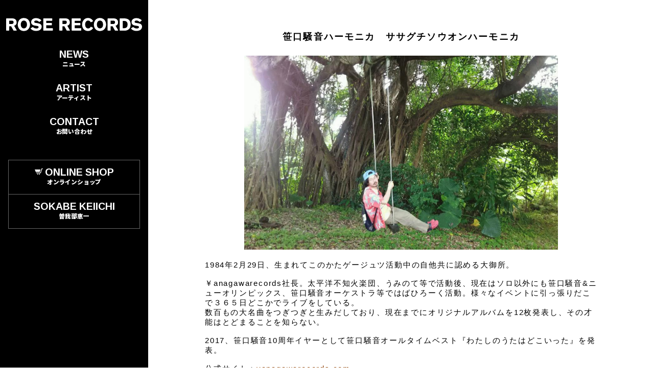

--- FILE ---
content_type: text/html; charset=UTF-8
request_url: http://rose-records.jp/artists/sasaguchi_so-on_harmonica/
body_size: 10392
content:
<!DOCTYPE html>
<html>
<head>
	<title>笹口騒音ハーモニカ | NEWS |  ROSE RECORDS</title>
	<meta charset="UTF-8">
	<meta content="width=device-width,initial-scale=1.0,user-scalable=1" name="viewport">
    <meta content="笹口騒音ハーモニカ | NEWS |  ROSE RECORDS" name="title">
    <meta content="CATEGORY: 笹口騒音ハーモニカ" name="description">
    <meta content="ニュース,笹口騒音ハーモニカ,ROSE RECORDS,ローズレコーズ,曽我部恵一" name="keywords">
    <meta property="og:type" content="article">
    <meta property="og:title" content="笹口騒音ハーモニカ | NEWS |  ROSE RECORDS">
    <meta property="og:description" content="CATEGORY: 笹口騒音ハーモニカ">
    <meta property="og:image" content="http://rose-records.jp/common1810/ogp.png">
    <meta property="og:url" content="http://rose-records.jp/">
    <meta property="og:site_name" content="ROSE RECORDS">
    <meta content="summary" name="twitter:card">
    <meta content="@rose_records" name="twitter:site">
    <meta name="mobile-web-app-capable" content="yes">
	<meta content="COPYRIGHT(C) ROSE RECORDS CO.,LTD ALL RIGHTS RESERVED." name="copyright" >
 
	<meta name="msapplication-TileColor" content="#2d88ef">
	<meta name="msapplication-TileImage" content="/common1810/mstile-144x144.png">
	<link rel="shortcut icon" type="image/vnd.microsoft.icon" href="/common1810/favicon.ico">
	<link rel="icon" type="image/vnd.microsoft.icon" href="/favicon.ico">
	<link rel="apple-touch-icon" sizes="57x57" href="/common1810/apple-touch-icon-57x57.png">
	<link rel="apple-touch-icon" sizes="60x60" href="/common1810/apple-touch-icon-60x60.png">
	<link rel="apple-touch-icon" sizes="72x72" href="/common1810/apple-touch-icon-72x72.png">
	<link rel="apple-touch-icon" sizes="76x76" href="/common1810/apple-touch-icon-76x76.png">
	<link rel="apple-touch-icon" sizes="114x114" href="/common1810/apple-touch-icon-114x114.png">
	<link rel="apple-touch-icon" sizes="120x120" href="/common1810/apple-touch-icon-120x120.png">
	<link rel="apple-touch-icon" sizes="144x144" href="/common1810/apple-touch-icon-144x144.png">
	<link rel="apple-touch-icon" sizes="152x152" href="/common1810/apple-touch-icon-152x152.png">
	<link rel="apple-touch-icon" sizes="180x180" href="/common1810/apple-touch-icon-180x180.png">
	<link rel="icon" type="image/png" sizes="36x36" href="/common1810/android-chrome-36x36.png">
	<link rel="icon" type="image/png" sizes="48x48" href="/common1810/android-chrome-48x48.png">
	<link rel="icon" type="image/png" sizes="72x72" href="/common1810/android-chrome-72x72.png">
	<link rel="icon" type="image/png" sizes="96x96" href="/common1810/android-chrome-96x96.png">
	<link rel="icon" type="image/png" sizes="128x128" href="/common1810/android-chrome-128x128.png">
	<link rel="icon" type="image/png" sizes="144x144" href="/common1810/android-chrome-144x144.png">
	<link rel="icon" type="image/png" sizes="152x152" href="/common1810/android-chrome-152x152.png">
	<link rel="icon" type="image/png" sizes="192x192" href="/common1810/android-chrome-192x192.png">
	<link rel="icon" type="image/png" sizes="256x256" href="/common1810/android-chrome-256x256.png">
	<link rel="icon" type="image/png" sizes="384x384" href="/common1810/android-chrome-384x384.png">
	<link rel="icon" type="image/png" sizes="512x512" href="/common1810/android-chrome-512x512.png">
	<link rel="icon" type="image/png" sizes="36x36" href="/common1810/icon-36x36.png">
	<link rel="icon" type="image/png" sizes="48x48" href="/common1810/icon-48x48.png">
	<link rel="icon" type="image/png" sizes="72x72" href="/common1810/icon-72x72.png">
	<link rel="icon" type="image/png" sizes="96x96" href="/common1810/icon-96x96.png">
	<link rel="icon" type="image/png" sizes="128x128" href="/common1810/icon-128x128.png">
	<link rel="icon" type="image/png" sizes="144x144" href="/common1810/icon-144x144.png">
	<link rel="icon" type="image/png" sizes="152x152" href="/common1810/icon-152x152.png">
	<link rel="icon" type="image/png" sizes="160x160" href="/common1810/icon-160x160.png">
	<link rel="icon" type="image/png" sizes="192x192" href="/common1810/icon-192x192.png">
	<link rel="icon" type="image/png" sizes="196x196" href="/common1810/icon-196x196.png">
	<link rel="icon" type="image/png" sizes="256x256" href="/common1810/icon-256x256.png">
	<link rel="icon" type="image/png" sizes="384x384" href="/common1810/icon-384x384.png">
	<link rel="icon" type="image/png" sizes="512x512" href="/common1810/icon-512x512.png">
	<link rel="icon" type="image/png" sizes="16x16" href="/common1810/icon-16x16.png">
	<link rel="icon" type="image/png" sizes="24x24" href="/common1810/icon-24x24.png">
	<link rel="icon" type="image/png" sizes="32x32" href="/common1810/icon-32x32.png">
	<link rel="manifest" href="/common1810/manifest.json">

	<link rel="alternate" type="application/rss+xml" title="ROSE RECORDS NEWS" href="news.xml" />
	<link rel="alternate" type="application/rss+xml" title="ROSE RECORDS LIVE" href="live.xml" />
	<link href="https://fonts.googleapis.com/css?family=Noto+Sans+JP:900|Arimo:700" rel="stylesheet">
	<link type="text/css" rel="stylesheet" href="/common1810/common.css?1">

<!-- Global site tag (gtag.js) - Google Analytics -->
<script async src="https://www.googletagmanager.com/gtag/js?id=UA-4294260-10"></script>
<script>
  window.dataLayer = window.dataLayer || [];
  function gtag(){dataLayer.push(arguments);}
  gtag('js', new Date());

  gtag('config', 'UA-4294260-10');
</script>

</head>
<body class="second news sasaguchi_so-on_harmonica" ontouchstart="">

	<header id="header">
        <h1><a href="http://rose-records.jp/"><svg xmlns="http://www.w3.org/2000/svg" viewBox="0 0 649.207 62.104"><title>rose records</title><path d="M36.745 60.362a2 2 0 0 1-1.745-1.023l-11.119-19.871h-9.121v18.894a2 2 0 0 1-2 2h-10.76a2 2 0 0 1-2-2v-54.539a2 2 0 0 1 2-2h24.368c1.63 0 3.317 0 4.975.084 7.931.5 13.475 3.565 16.5 9.121a20.953 20.953 0 0 1 2.321 9.784c0 5.094-1.492 9-4.561 11.939a16.173 16.173 0 0 1-2.667 2.112 1.357 1.357 0 0 1-.137.08 37.041 37.041 0 0 1-4.656 2.037l11.78 20.381a2 2 0 0 1-1.732 3zm-22.068-31.756h12.106a12.022 12.022 0 0 0 3.9-.581c4.049-1.349 4.892-4.847 4.892-7.546 0-3.345-.877-7.792-8.458-7.792h-12.44zm69.979 33.494c-4.747 0-13.753-1.087-20.729-8.375-7.559-7.957-8.374-18.654-8.374-22.884a34.157 34.157 0 0 1 5.554-18.906c3.7-5.441 10.761-11.935 23.383-11.935 11.3 0 17.941 5.092 20.9 8.126 5.258 5.411 8.789 14.807 8.789 23.382 0 9.5-4.258 18.868-11.111 24.46-5.068 4.132-11.089 6.132-18.412 6.132zm-.166-49.829a13.481 13.481 0 0 0-6.552 1.659c-4.97 2.8-7.959 9.069-7.959 16.749 0 6.467 1.6 11.322 4.892 14.842a13.4 13.4 0 0 0 9.867 4.228 13.962 13.962 0 0 0 10.116-4.4c2.886-3.1 4.45-7.425 4.644-12.851.278-8.286-2.517-13.082-3.731-14.76a13.559 13.559 0 0 0-5.638-4.394 15.174 15.174 0 0 0-5.639-1.073zm58.619 49.418c-8.974 0-16.189-2.3-22.056-7.047a24.935 24.935 0 0 1-3.121-3.117 2 2 0 0 1 .445-3.008l7.76-4.866a2 2 0 0 1 2.482.287 16.222 16.222 0 0 0 1.472 1.334 23.4 23.4 0 0 0 14.345 4.892 16.271 16.271 0 0 0 4.489-.56l.132-.034c1.3-.292 6.158-2.2 6.158-6.206 0-4.362-4.739-5.283-10.936-6.034-.774-.094-1.446-.176-2.08-.266a72.567 72.567 0 0 1-8.294-1.492c-3.725-.951-7.927-2.418-11.028-6.137a13.221 13.221 0 0 1-2.487-4.311 18.223 18.223 0 0 1-.746-5.142 34.8 34.8 0 0 1 .33-4.061 16.133 16.133 0 0 1 5.059-9.371c2.429-2.29 8.029-6.135 18.242-6.135a33.82 33.82 0 0 1 19.319 5.8 40.977 40.977 0 0 1 4.553 3.557 2 2 0 0 1-.143 3.14l-7.371 5.273a2 2 0 0 1-2.53-.166 20.867 20.867 0 0 0-8.687-5.253l-.419-.1a21.2 21.2 0 0 0-5.054-.728c-5.655 0-8.707 3.205-8.707 6.219a4.5 4.5 0 0 0 1.244 3.068c1.512 1.637 3.638 1.973 7.582 2.477.963.123 1.993.255 3.116.425 2.972.446 6.082 1.053 9.783 1.908 6.367 1.272 10.627 4.317 12.6 9.037a17.428 17.428 0 0 1 1.161 6.3 18.961 18.961 0 0 1-2.322 9.128c-3.36 6.115-9.551 9.738-18.407 10.779a45.158 45.158 0 0 1-5.884.41zm36.159-1.327a2 2 0 0 1-2-2v-54.539a2 2 0 0 1 2-2h39.282a2 2 0 0 1 2 2v7.277a2 2 0 0 1-2 2h-26.689v10.7h24.782a2 2 0 0 1 2 2v7.11a2 2 0 0 1-2 2h-24.782v13.93h29.339a2 2 0 0 1 2 2v7.525a2 2 0 0 1-2 2zm111.603 0a2 2 0 0 1-1.745-1.023l-11.119-19.871h-9.12v18.894a2 2 0 0 1-2 2h-10.76a2 2 0 0 1-2-2v-54.539a2 2 0 0 1 2-2h24.367c1.63 0 3.317 0 4.975.084 7.932.5 13.476 3.566 16.5 9.121a20.921 20.921 0 0 1 2.321 9.784c0 5.094-1.492 9-4.561 11.939a16.194 16.194 0 0 1-2.667 2.112 1.56 1.56 0 0 1-.138.081 37.1 37.1 0 0 1-4.656 2.036l11.782 20.381a2 2 0 0 1-1.732 3zm-22.071-31.756h12.106a12.027 12.027 0 0 0 3.9-.581c4.047-1.349 4.891-4.847 4.891-7.546 0-3.345-.877-7.792-8.458-7.792h-12.439zm46.278 31.756a2 2 0 0 1-2-2v-54.539a2 2 0 0 1 2-2h39.281a2 2 0 0 1 2 2v7.277a2 2 0 0 1-2 2h-26.688v10.7h24.782a2 2 0 0 1 2 2v7.11a2 2 0 0 1-2 2h-24.782v13.93h29.343a2 2 0 0 1 2 2v7.525a2 2 0 0 1-2 2zm75.774 1.738a30.251 30.251 0 0 1-11.941-2.488c-14.6-6.591-16.169-22.2-16.169-28.6a32.3 32.3 0 0 1 7.131-20.895 26.347 26.347 0 0 1 21.227-10.117 27.286 27.286 0 0 1 20.646 9.12 29.382 29.382 0 0 1 2.983 4.178 2 2 0 0 1-.825 2.82l-7.88 3.912a2 2 0 0 1-2.623-.793 15.43 15.43 0 0 0-1.023-1.575 13.338 13.338 0 0 0-10.614-5.64 12.868 12.868 0 0 0-8.873 3.483c-1.68 1.564-5.555 6.145-5.555 15.174a28.11 28.11 0 0 0 .248 3.98c.811 6.547 3.4 11.086 7.712 13.516a12.515 12.515 0 0 0 6.468 1.658c6.645 0 9.89-4.018 11.754-7.04a2 2 0 0 1 2.606-.734l7.924 4.018a2 2 0 0 1 .75 2.908c-1.078 1.588-1.914 2.733-2.555 3.5a28.728 28.728 0 0 1-21.391 9.615zm57.293 0c-4.748 0-13.753-1.087-20.73-8.375-7.559-7.957-8.374-18.654-8.374-22.884a34.159 34.159 0 0 1 5.559-18.902c3.7-5.445 10.756-11.939 23.379-11.939 11.3 0 17.94 5.092 20.894 8.126 5.258 5.411 8.789 14.807 8.789 23.382 0 9.5-4.258 18.868-11.11 24.46-5.064 4.132-11.085 6.132-18.407 6.132zm-.166-49.833a13.478 13.478 0 0 0-6.552 1.659c-4.971 2.8-7.959 9.069-7.959 16.749 0 6.467 1.6 11.322 4.891 14.842a13.4 13.4 0 0 0 9.868 4.228 13.965 13.965 0 0 0 10.116-4.4c2.886-3.1 4.449-7.425 4.643-12.851.279-8.286-2.516-13.082-3.731-14.76a13.553 13.553 0 0 0-5.638-4.394 15.169 15.169 0 0 0-5.638-1.069zm73.389 48.095a2 2 0 0 1-1.745-1.023l-11.123-19.871h-9.121v18.894a2 2 0 0 1-2 2h-10.755a2 2 0 0 1-2-2v-54.539a2 2 0 0 1 2-2h24.368c1.63 0 3.317 0 4.974.084 7.931.5 13.475 3.565 16.5 9.121a20.928 20.928 0 0 1 2.322 9.784c0 5.094-1.492 9-4.56 11.939a16.354 16.354 0 0 1-2.669 2.113 1.593 1.593 0 0 1-.138.08 37.064 37.064 0 0 1-4.656 2.036l11.781 20.381a2 2 0 0 1-1.732 3zm-22.068-31.756h12.105a12.018 12.018 0 0 0 3.9-.581c4.049-1.349 4.892-4.847 4.892-7.546 0-3.345-.877-7.792-8.457-7.792h-12.44zm45.031 31.756a2 2 0 0 1-2-2v-54.539a2 2 0 0 1 2-2h16.656c1.834 0 3.567 0 5.307.084l.493.031c3.012.176 12.183.716 18.909 6.27a20.277 20.277 0 0 1 4.644 5.307c2.954 4.61 4.394 10.2 4.394 17.081 0 11.12-3.653 17.681-6.717 21.226a25.644 25.644 0 0 1-13.349 7.628 39.482 39.482 0 0 1-9.369.912zm12.76-46.183v34.41h4.478c4.649 0 9.453-.372 13.1-3.068 3.573-2.678 5.391-7.536 5.391-14.428 0-4.109-.4-8.418-3.317-12.106a11.944 11.944 0 0 0-5.721-3.979 20.584 20.584 0 0 0-6.762-.831zm65.501 47.51c-8.975 0-16.19-2.3-22.057-7.047a25 25 0 0 1-3.121-3.117 2 2 0 0 1 .445-3.008l7.76-4.866a2 2 0 0 1 2.483.287 16.359 16.359 0 0 0 1.471 1.334 23.4 23.4 0 0 0 14.345 4.892 16.264 16.264 0 0 0 4.489-.56l.132-.034c1.3-.292 6.158-2.2 6.158-6.206 0-4.362-4.739-5.283-10.935-6.034-.775-.094-1.447-.176-2.08-.266a72.527 72.527 0 0 1-8.294-1.492c-3.726-.951-7.928-2.418-11.029-6.137a13.221 13.221 0 0 1-2.487-4.311 18.223 18.223 0 0 1-.746-5.142 34.8 34.8 0 0 1 .33-4.061 16.135 16.135 0 0 1 5.06-9.371c2.428-2.29 8.029-6.135 18.242-6.135a33.815 33.815 0 0 1 19.318 5.8 40.974 40.974 0 0 1 4.554 3.557 2 2 0 0 1-.144 3.14l-7.371 5.273a2 2 0 0 1-2.53-.166 20.861 20.861 0 0 0-8.687-5.253l-.419-.1a21.182 21.182 0 0 0-5.053-.728c-5.655 0-8.707 3.205-8.707 6.219a4.5 4.5 0 0 0 1.244 3.068c1.512 1.637 3.638 1.973 7.581 2.477.964.123 1.993.255 3.116.425 2.973.446 6.082 1.053 9.783 1.908 6.368 1.272 10.627 4.317 12.6 9.037a17.449 17.449 0 0 1 1.16 6.3 18.96 18.96 0 0 1-2.321 9.12c-3.361 6.115-9.552 9.738-18.407 10.779a45.17 45.17 0 0 1-5.883.418z"/></svg></a></h1>
        <a class="gomenu font" href="javascript:void(0)" onClick="this.parentNode.classList.toggle('menu');">MENU</a>
        <a class="goshop" href="http://www.roserecordsshop.com/"><svg xmlns="http://www.w3.org/2000/svg" width="24" height="24" viewBox="0 0 24 24"><path d="M10 19.5c0 .829-.672 1.5-1.5 1.5s-1.5-.671-1.5-1.5c0-.828.672-1.5 1.5-1.5s1.5.672 1.5 1.5zm3.5-1.5c-.828 0-1.5.671-1.5 1.5s.672 1.5 1.5 1.5 1.5-.671 1.5-1.5c0-.828-.672-1.5-1.5-1.5zm1.336-5l1.977-7h-16.813l2.938 7h11.898zm4.969-10l-3.432 12h-12.597l.839 2h13.239l3.474-12h1.929l.743-2h-4.195z"/></svg></a>
		<nav class="font">
			<ul class="menu">
				<li><a href="http://rose-records.jp/"><svg xmlns="http://www.w3.org/2000/svg" viewBox="0 0 649.207 62.104"><title>rose records</title><path d="M36.745 60.362a2 2 0 0 1-1.745-1.023l-11.119-19.871h-9.121v18.894a2 2 0 0 1-2 2h-10.76a2 2 0 0 1-2-2v-54.539a2 2 0 0 1 2-2h24.368c1.63 0 3.317 0 4.975.084 7.931.5 13.475 3.565 16.5 9.121a20.953 20.953 0 0 1 2.321 9.784c0 5.094-1.492 9-4.561 11.939a16.173 16.173 0 0 1-2.667 2.112 1.357 1.357 0 0 1-.137.08 37.041 37.041 0 0 1-4.656 2.037l11.78 20.381a2 2 0 0 1-1.732 3zm-22.068-31.756h12.106a12.022 12.022 0 0 0 3.9-.581c4.049-1.349 4.892-4.847 4.892-7.546 0-3.345-.877-7.792-8.458-7.792h-12.44zm69.979 33.494c-4.747 0-13.753-1.087-20.729-8.375-7.559-7.957-8.374-18.654-8.374-22.884a34.157 34.157 0 0 1 5.554-18.906c3.7-5.441 10.761-11.935 23.383-11.935 11.3 0 17.941 5.092 20.9 8.126 5.258 5.411 8.789 14.807 8.789 23.382 0 9.5-4.258 18.868-11.111 24.46-5.068 4.132-11.089 6.132-18.412 6.132zm-.166-49.829a13.481 13.481 0 0 0-6.552 1.659c-4.97 2.8-7.959 9.069-7.959 16.749 0 6.467 1.6 11.322 4.892 14.842a13.4 13.4 0 0 0 9.867 4.228 13.962 13.962 0 0 0 10.116-4.4c2.886-3.1 4.45-7.425 4.644-12.851.278-8.286-2.517-13.082-3.731-14.76a13.559 13.559 0 0 0-5.638-4.394 15.174 15.174 0 0 0-5.639-1.073zm58.619 49.418c-8.974 0-16.189-2.3-22.056-7.047a24.935 24.935 0 0 1-3.121-3.117 2 2 0 0 1 .445-3.008l7.76-4.866a2 2 0 0 1 2.482.287 16.222 16.222 0 0 0 1.472 1.334 23.4 23.4 0 0 0 14.345 4.892 16.271 16.271 0 0 0 4.489-.56l.132-.034c1.3-.292 6.158-2.2 6.158-6.206 0-4.362-4.739-5.283-10.936-6.034-.774-.094-1.446-.176-2.08-.266a72.567 72.567 0 0 1-8.294-1.492c-3.725-.951-7.927-2.418-11.028-6.137a13.221 13.221 0 0 1-2.487-4.311 18.223 18.223 0 0 1-.746-5.142 34.8 34.8 0 0 1 .33-4.061 16.133 16.133 0 0 1 5.059-9.371c2.429-2.29 8.029-6.135 18.242-6.135a33.82 33.82 0 0 1 19.319 5.8 40.977 40.977 0 0 1 4.553 3.557 2 2 0 0 1-.143 3.14l-7.371 5.273a2 2 0 0 1-2.53-.166 20.867 20.867 0 0 0-8.687-5.253l-.419-.1a21.2 21.2 0 0 0-5.054-.728c-5.655 0-8.707 3.205-8.707 6.219a4.5 4.5 0 0 0 1.244 3.068c1.512 1.637 3.638 1.973 7.582 2.477.963.123 1.993.255 3.116.425 2.972.446 6.082 1.053 9.783 1.908 6.367 1.272 10.627 4.317 12.6 9.037a17.428 17.428 0 0 1 1.161 6.3 18.961 18.961 0 0 1-2.322 9.128c-3.36 6.115-9.551 9.738-18.407 10.779a45.158 45.158 0 0 1-5.884.41zm36.159-1.327a2 2 0 0 1-2-2v-54.539a2 2 0 0 1 2-2h39.282a2 2 0 0 1 2 2v7.277a2 2 0 0 1-2 2h-26.689v10.7h24.782a2 2 0 0 1 2 2v7.11a2 2 0 0 1-2 2h-24.782v13.93h29.339a2 2 0 0 1 2 2v7.525a2 2 0 0 1-2 2zm111.603 0a2 2 0 0 1-1.745-1.023l-11.119-19.871h-9.12v18.894a2 2 0 0 1-2 2h-10.76a2 2 0 0 1-2-2v-54.539a2 2 0 0 1 2-2h24.367c1.63 0 3.317 0 4.975.084 7.932.5 13.476 3.566 16.5 9.121a20.921 20.921 0 0 1 2.321 9.784c0 5.094-1.492 9-4.561 11.939a16.194 16.194 0 0 1-2.667 2.112 1.56 1.56 0 0 1-.138.081 37.1 37.1 0 0 1-4.656 2.036l11.782 20.381a2 2 0 0 1-1.732 3zm-22.071-31.756h12.106a12.027 12.027 0 0 0 3.9-.581c4.047-1.349 4.891-4.847 4.891-7.546 0-3.345-.877-7.792-8.458-7.792h-12.439zm46.278 31.756a2 2 0 0 1-2-2v-54.539a2 2 0 0 1 2-2h39.281a2 2 0 0 1 2 2v7.277a2 2 0 0 1-2 2h-26.688v10.7h24.782a2 2 0 0 1 2 2v7.11a2 2 0 0 1-2 2h-24.782v13.93h29.343a2 2 0 0 1 2 2v7.525a2 2 0 0 1-2 2zm75.774 1.738a30.251 30.251 0 0 1-11.941-2.488c-14.6-6.591-16.169-22.2-16.169-28.6a32.3 32.3 0 0 1 7.131-20.895 26.347 26.347 0 0 1 21.227-10.117 27.286 27.286 0 0 1 20.646 9.12 29.382 29.382 0 0 1 2.983 4.178 2 2 0 0 1-.825 2.82l-7.88 3.912a2 2 0 0 1-2.623-.793 15.43 15.43 0 0 0-1.023-1.575 13.338 13.338 0 0 0-10.614-5.64 12.868 12.868 0 0 0-8.873 3.483c-1.68 1.564-5.555 6.145-5.555 15.174a28.11 28.11 0 0 0 .248 3.98c.811 6.547 3.4 11.086 7.712 13.516a12.515 12.515 0 0 0 6.468 1.658c6.645 0 9.89-4.018 11.754-7.04a2 2 0 0 1 2.606-.734l7.924 4.018a2 2 0 0 1 .75 2.908c-1.078 1.588-1.914 2.733-2.555 3.5a28.728 28.728 0 0 1-21.391 9.615zm57.293 0c-4.748 0-13.753-1.087-20.73-8.375-7.559-7.957-8.374-18.654-8.374-22.884a34.159 34.159 0 0 1 5.559-18.902c3.7-5.445 10.756-11.939 23.379-11.939 11.3 0 17.94 5.092 20.894 8.126 5.258 5.411 8.789 14.807 8.789 23.382 0 9.5-4.258 18.868-11.11 24.46-5.064 4.132-11.085 6.132-18.407 6.132zm-.166-49.833a13.478 13.478 0 0 0-6.552 1.659c-4.971 2.8-7.959 9.069-7.959 16.749 0 6.467 1.6 11.322 4.891 14.842a13.4 13.4 0 0 0 9.868 4.228 13.965 13.965 0 0 0 10.116-4.4c2.886-3.1 4.449-7.425 4.643-12.851.279-8.286-2.516-13.082-3.731-14.76a13.553 13.553 0 0 0-5.638-4.394 15.169 15.169 0 0 0-5.638-1.069zm73.389 48.095a2 2 0 0 1-1.745-1.023l-11.123-19.871h-9.121v18.894a2 2 0 0 1-2 2h-10.755a2 2 0 0 1-2-2v-54.539a2 2 0 0 1 2-2h24.368c1.63 0 3.317 0 4.974.084 7.931.5 13.475 3.565 16.5 9.121a20.928 20.928 0 0 1 2.322 9.784c0 5.094-1.492 9-4.56 11.939a16.354 16.354 0 0 1-2.669 2.113 1.593 1.593 0 0 1-.138.08 37.064 37.064 0 0 1-4.656 2.036l11.781 20.381a2 2 0 0 1-1.732 3zm-22.068-31.756h12.105a12.018 12.018 0 0 0 3.9-.581c4.049-1.349 4.892-4.847 4.892-7.546 0-3.345-.877-7.792-8.457-7.792h-12.44zm45.031 31.756a2 2 0 0 1-2-2v-54.539a2 2 0 0 1 2-2h16.656c1.834 0 3.567 0 5.307.084l.493.031c3.012.176 12.183.716 18.909 6.27a20.277 20.277 0 0 1 4.644 5.307c2.954 4.61 4.394 10.2 4.394 17.081 0 11.12-3.653 17.681-6.717 21.226a25.644 25.644 0 0 1-13.349 7.628 39.482 39.482 0 0 1-9.369.912zm12.76-46.183v34.41h4.478c4.649 0 9.453-.372 13.1-3.068 3.573-2.678 5.391-7.536 5.391-14.428 0-4.109-.4-8.418-3.317-12.106a11.944 11.944 0 0 0-5.721-3.979 20.584 20.584 0 0 0-6.762-.831zm65.501 47.51c-8.975 0-16.19-2.3-22.057-7.047a25 25 0 0 1-3.121-3.117 2 2 0 0 1 .445-3.008l7.76-4.866a2 2 0 0 1 2.483.287 16.359 16.359 0 0 0 1.471 1.334 23.4 23.4 0 0 0 14.345 4.892 16.264 16.264 0 0 0 4.489-.56l.132-.034c1.3-.292 6.158-2.2 6.158-6.206 0-4.362-4.739-5.283-10.935-6.034-.775-.094-1.447-.176-2.08-.266a72.527 72.527 0 0 1-8.294-1.492c-3.726-.951-7.928-2.418-11.029-6.137a13.221 13.221 0 0 1-2.487-4.311 18.223 18.223 0 0 1-.746-5.142 34.8 34.8 0 0 1 .33-4.061 16.135 16.135 0 0 1 5.06-9.371c2.428-2.29 8.029-6.135 18.242-6.135a33.815 33.815 0 0 1 19.318 5.8 40.974 40.974 0 0 1 4.554 3.557 2 2 0 0 1-.144 3.14l-7.371 5.273a2 2 0 0 1-2.53-.166 20.861 20.861 0 0 0-8.687-5.253l-.419-.1a21.182 21.182 0 0 0-5.053-.728c-5.655 0-8.707 3.205-8.707 6.219a4.5 4.5 0 0 0 1.244 3.068c1.512 1.637 3.638 1.973 7.581 2.477.964.123 1.993.255 3.116.425 2.973.446 6.082 1.053 9.783 1.908 6.368 1.272 10.627 4.317 12.6 9.037a17.449 17.449 0 0 1 1.16 6.3 18.96 18.96 0 0 1-2.321 9.12c-3.361 6.115-9.552 9.738-18.407 10.779a45.17 45.17 0 0 1-5.883.418z"/></svg></a></li>
				<li><a href="/news/">NEWS <small>ニュース</small></a></li>
				<li><a href="/artist/">ARTIST <small>アーティスト</small></a></li>
				<li><a href="/contact/">CONTACT <small>お問い合わせ</small></a></li>
			</ul>
			<ul class="other">
				<li><a href="http://www.roserecordsshop.com"><svg xmlns="http://www.w3.org/2000/svg" width="24" height="24" viewBox="0 0 24 24"><path d="M10 19.5c0 .829-.672 1.5-1.5 1.5s-1.5-.671-1.5-1.5c0-.828.672-1.5 1.5-1.5s1.5.672 1.5 1.5zm3.5-1.5c-.828 0-1.5.671-1.5 1.5s.672 1.5 1.5 1.5 1.5-.671 1.5-1.5c0-.828-.672-1.5-1.5-1.5zm1.336-5l1.977-7h-16.813l2.938 7h11.898zm4.969-10l-3.432 12h-12.597l.839 2h13.239l3.474-12h1.929l.743-2h-4.195z"/></svg>ONLINE SHOP <small>オンラインショップ</small></a></li>
				<li><a href="http://www.sokabekeiichi.com">SOKABE KEIICHI <small>曽我部恵一</small></a></li>
            </ul>
			<ul class="icon">
				<li><a target="_blank" href="http://c.itunes.apple.com/jp/imix/2011-september-rose-records/id466671963"><svg xmlns="http://www.w3.org/2000/svg" viewBox="0 0 170 170"><path d="m150.37 130.25c-2.45 5.66-5.35 10.87-8.71 15.66-4.58 6.53-8.33 11.05-11.22 13.56-4.48 4.12-9.28 6.23-14.42 6.35-3.69 0-8.14-1.05-13.32-3.18-5.197-2.12-9.973-3.17-14.34-3.17-4.58 0-9.492 1.05-14.746 3.17-5.262 2.13-9.501 3.24-12.742 3.35-4.929 0.21-9.842-1.96-14.746-6.52-3.13-2.73-7.045-7.41-11.735-14.04-5.032-7.08-9.169-15.29-12.41-24.65-3.471-10.11-5.211-19.9-5.211-29.378 0-10.857 2.346-20.221 7.045-28.068 3.693-6.303 8.606-11.275 14.755-14.925s12.793-5.51 19.948-5.629c3.915 0 9.049 1.211 15.429 3.591 6.362 2.388 10.447 3.599 12.238 3.599 1.339 0 5.877-1.416 13.57-4.239 7.275-2.618 13.415-3.702 18.445-3.275 13.63 1.1 23.87 6.473 30.68 16.153-12.19 7.386-18.22 17.731-18.1 31.002 0.11 10.337 3.86 18.939 11.23 25.769 3.34 3.17 7.07 5.62 11.22 7.36-0.9 2.61-1.85 5.11-2.86 7.51zm-31.26-123.01c0 8.1021-2.96 15.667-8.86 22.669-7.12 8.324-15.732 13.134-25.071 12.375-0.119-0.972-0.188-1.995-0.188-3.07 0-7.778 3.386-16.102 9.399-22.908 3.002-3.446 6.82-6.3113 11.45-8.597 4.62-2.2516 8.99-3.4968 13.1-3.71 0.12 1.0831 0.17 2.1663 0.17 3.2409z"/></svg></a></li>
				<li><a target="_blank" href="https://open.spotify.com/user/keiichisokabe"><svg width="24" height="24" xmlns="http://www.w3.org/2000/svg" fill-rule="evenodd" clip-rule="evenodd"><path d="M19.098 10.638c-3.868-2.297-10.248-2.508-13.941-1.387-.593.18-1.22-.155-1.399-.748-.18-.593.154-1.22.748-1.4 4.239-1.287 11.285-1.038 15.738 1.605.533.317.708 1.005.392 1.538-.316.533-1.005.709-1.538.392zm-.126 3.403c-.272.44-.847.578-1.287.308-3.225-1.982-8.142-2.557-11.958-1.399-.494.15-1.017-.129-1.167-.623-.149-.495.13-1.016.624-1.167 4.358-1.322 9.776-.682 13.48 1.595.44.27.578.847.308 1.286zm-1.469 3.267c-.215.354-.676.465-1.028.249-2.818-1.722-6.365-2.111-10.542-1.157-.402.092-.803-.16-.895-.562-.092-.403.159-.804.562-.896 4.571-1.045 8.492-.595 11.655 1.338.353.215.464.676.248 1.028zm-5.503-17.308c-6.627 0-12 5.373-12 12 0 6.628 5.373 12 12 12 6.628 0 12-5.372 12-12 0-6.627-5.372-12-12-12z"/></svg>
</a></li>
				<li><a target="_blank" href="http://www.youtube.com/user/RoseRecordsTV"><svg viewBox="0 0 16 16"><path d="M15.331 2.502c-2.244-.323-4.724-.502-7.331-.502s-5.087.179-7.331.502c-.43 1.683-.669 3.543-.669 5.498s.239 3.815.669 5.498c2.244.323 4.724.502 7.331.502s5.087-.179 7.331-.502c.43-1.683.669-3.543.669-5.498s-.239-3.815-.669-5.498zm-9.331 8.498v-6l5 3-5 3z"/></svg>
</a></li>
				<li><a target="_blank" href="http://www.facebook.com/roserecords.jp"><svg viewBox="0 0 16 16"><title>facebook</title><path d="M14.5 0h-13c-.825 0-1.5.675-1.5 1.5v13c0 .825.675 1.5 1.5 1.5h6.5v-7h-2v-2h2v-1c0-1.653 1.347-3 3-3h2v2h-2c-.55 0-1 .45-1 1v1h3l-.5 2h-2.5v7h4.5c.825 0 1.5-.675 1.5-1.5v-13c0-.825-.675-1.5-1.5-1.5z"></path></svg>
</a></li>
				<li><a target="_blank" href="http://twitter.com/rose_records"><svg viewBox="0 0 20 20"><title>twitter</title><path d="M18.258,3.266c-0.693,0.405-1.46,0.698-2.277,0.857c-0.653-0.686-1.586-1.115-2.618-1.115c-1.98,0-3.586,1.581-3.586,3.53c0,0.276,0.031,0.545,0.092,0.805C6.888,7.195,4.245,5.79,2.476,3.654C2.167,4.176,1.99,4.781,1.99,5.429c0,1.224,0.633,2.305,1.596,2.938C2.999,8.349,2.445,8.19,1.961,7.925C1.96,7.94,1.96,7.954,1.96,7.97c0,1.71,1.237,3.138,2.877,3.462c-0.301,0.08-0.617,0.123-0.945,0.123c-0.23,0-0.456-0.021-0.674-0.062c0.456,1.402,1.781,2.422,3.35,2.451c-1.228,0.947-2.773,1.512-4.454,1.512c-0.291,0-0.575-0.016-0.855-0.049c1.588,1,3.473,1.586,5.498,1.586c6.598,0,10.205-5.379,10.205-10.045c0-0.153-0.003-0.305-0.01-0.456c0.7-0.499,1.308-1.12,1.789-1.827c-0.644,0.28-1.334,0.469-2.06,0.555C17.422,4.782,17.99,4.091,18.258,3.266"></path></svg></a></li>
			</ul>
		</nav>
	</header>

<main>


<section class="artistprofileno entry"><div class="artistprofile entrybody">
<h1>笹口騒音ハーモニカ　ササグチソウオンハーモニカ</h1>
<p style="text-align: center">
<img src="http://rose-records.jp/files/sasaguchiSO-ONharmonica2017a-sya.jpg" width="300" /></p>
<p>1984年2月29日、生まれてこのかたゲージュツ活動中の自他共に認める大御所。<br><br>

￥anagawarecords社長。太平洋不知火楽団、うみのて等で活動後、現在はソロ以外にも笹口騒音&ニューオリンピックス、笹口騒音オーケストラ等ではばひろーく活動。様々なイベントに引っ張りだこで３６５日どこかでライブをしている。<br>

数百もの大名曲をつぎつぎと生みだしており、現在までにオリジナルアルバムを12枚発表し、その才能はとどまることを知らない。<br><br>

2017、笹口騒音10周年イヤーとして笹口騒音オールタイムベスト『わたしのうたはどこいった』を発表。
<br><br>
公式サイト：<a href="http://yanagawarecords.com" target="_blank">yanagawarecords.com</a><br>

</p>
<p class="goshop"><a href="http://www.roserecordsshop.com/?word=%5B笹口騒音ハーモニカ%5D"><span>笹口騒音ハーモニカ</span>のアイテムをみる</a></p>



<!-- ▼ここをかえる▼ -->




<!-- ▲ここをかえる▲ --></div></section>


<section class="indexnews box" id="news">
<h1 class="title font"><span>NEWS - 笹口騒音ハーモニカ</span></h1>
<ul>
<li><a href="http://rose-records.jp/2017/08/_7cd.html">
   <div class="img"><img data-echo="http://rose-records.jp/assets_c/2017/07/ROSE211-thumb-200x200-5209.jpg" alt="笹口騒音ハーモニカ『海おやじとオレ』(7インチ+CD)本日発売日です。"></div><h1>笹口騒音ハーモニカ『海おやじとオレ』(7インチ+CD)本日発売日です。</h1><time datetime="2017-08-28"><span>2017.08.28</span></time><div class="cate"><span class="release">リリース</span> <span class="news">NEWS</span> <span class="ARTISTS sasaguchi_so-on_harmonica">笹口騒音ハーモニカ</span> </div>
</a></li><li><a href="http://rose-records.jp/2017/07/828_7.html">
   <div class="img"><img data-echo="http://rose-records.jp/assets_c/2017/07/ROSE211-thumb-200x200-5209.jpg" alt="8/28発売、笹口騒音ハーモニカ アナログ7インチ『海おやじとオレ』ジャケット写真公開 &amp; 予約受付を開始しました。B面には曽我部恵一 暑中見舞いREMIXも収録。"></div><h1>8/28発売、笹口騒音ハーモニカ アナログ7インチ『海おやじとオレ』ジャケット写真公開 & 予約受付を開始しました。B面には曽我部恵一 暑中見舞いREMIXも収録。</h1><time datetime="2017-07-27"><span>2017.07.27</span></time><div class="cate"><span class="release">リリース</span> <span class="ARTISTS keiichisokabe">曽我部恵一</span> <span class="news">NEWS</span> <span class="ARTISTS sasaguchi_so-on_harmonica">笹口騒音ハーモニカ</span> </div>
</a></li><li><a href="http://rose-records.jp/2017/06/_rose828_7cd.html">
   <div class="img"><img data-echo="http://rose-records.jp/assets_c/2017/06/sasaguchiSO-ONharmonica2017a-sya-thumb-200x200-5171.jpg" alt="笹口騒音ハーモニカ 初期の名曲『海おやじとオレ』ROSEより8/28 7インチ+CDでリリース決定！曽我部恵一のリミックスも収録しています。"></div><h1>笹口騒音ハーモニカ 初期の名曲『海おやじとオレ』ROSEより8/28 7インチ+CDでリリース決定！曽我部恵一のリミックスも収録しています。</h1><time datetime="2017-06-30"><span>2017.06.30</span></time><div class="cate"><span class="release">リリース</span> <span class="news">NEWS</span> <span class="ARTISTS sasaguchi_so-on_harmonica">笹口騒音ハーモニカ</span> </div>
</a></li>
</ul>
</section>

<section class="archive">
<div class="archive_artist">
<h1 class="title"><span>ARTISTS</span></h1>
<p><a href="http://rose-records.jp/artists/keiichisokabe/">曽我部恵一</a> <a href="http://rose-records.jp/artists/sunnydayservice/">サニーデイ・サービス</a> <a href="http://rose-records.jp/artists/keiichisokabeband/">曽我部恵一BAND</a> <a href="http://rose-records.jp/artists/keiichisokaberendez-vousband/">曽我部恵一ランデヴーバンド</a> <a href="http://rose-records.jp/artists/keiichisokabevsarakajime/">曽我部恵一 VS あらかじめ決められた恋人たちへ</a> <a href="http://rose-records.jp/artists/gitaiya/">擬態屋</a> <a href="http://rose-records.jp/artists/keiiichisokabe_junesk/">曽我部恵一 & JUNES K</a> <a href="http://rose-records.jp/artists/cccrecords/">CCC RECORDS</a> <a href="http://rose-records.jp/artists/acae/">aCae</a> <a href="http://rose-records.jp/artists/atsukiakata/">赤田あつき</a> <a href="http://rose-records.jp/artists/animations/">アニメーションズ</a> <a href="http://rose-records.jp/artists/aloha/">ALOHA</a> <a href="http://rose-records.jp/artists/tsunehirouema/">上間常弘</a> <a href="http://rose-records.jp/artists/exotico_de_lago/">EXOTICO DE LAGO</a> <a href="http://rose-records.jp/artists/mgf/">MGF</a> <a href="http://rose-records.jp/artists/elecomi/">エレキコミック</a> <a href="http://rose-records.jp/artists/okabayashikazahowithsupport/">岡林風穂 withサポート</a> <a href="http://rose-records.jp/artists/okabayashikazaho/">岡林風穂</a> <a href="http://rose-records.jp/artists/tomonaoozaki/">尾崎友直</a> <a href="http://rose-records.jp/artists/ostooandell/">オストアンデル</a> <a href="http://rose-records.jp/artists/otogibanashi/">おとぎ話</a> <a href="http://rose-records.jp/artists/camisama/">CAMISAMA</a> <a href="http://rose-records.jp/artists/yujirokudo/">工藤祐次郎</a> <a href="http://rose-records.jp/artists/cobalt_boy/">Cobalt boy</a> <a href="http://rose-records.jp/artists/the_commons/">The COMMONS</a> <a href="http://rose-records.jp/artists/sasaguchi_so-on_harmonica/">笹口騒音ハーモニカ</a> <a href="http://rose-records.jp/artists/jebski_yogurt/">JEBSKI & YOGURT</a> <a href="http://rose-records.jp/artists/thetelepathys/">ザ・テレパシーズ</a> <a href="http://rose-records.jp/artists/tashiroshimazu/">島津田四郎</a> <a href="http://rose-records.jp/artists/shaiganthi/">シャイガンティ</a> <a href="http://rose-records.jp/artists/the_suzan/">THE SUZAN</a> <a href="http://rose-records.jp/artists/tomohirosuzuki/">鈴木知宏</a> <a href="http://rose-records.jp/artists/superyou/">Superyou</a> <a href="http://rose-records.jp/artists/sekainokitano/">世界のきたの</a> <a href="http://rose-records.jp/artists/yoshihikoseki/">関 美彦</a> <a href="http://rose-records.jp/artists/yoheitakahashi/">タカハシヨウヘイ</a> <a href="http://rose-records.jp/artists/taketombo/">たけとんぼ</a> <a href="http://rose-records.jp/artists/tam_yos_ten/">Tam Yos Ten</a> <a href="http://rose-records.jp/artists/cheekbone/">Cheekbone</a> <a href="http://rose-records.jp/artists/chimuni/">チムニィ</a> <a href="http://rose-records.jp/artists/chabuto/">茶封筒</a> <a href="http://rose-records.jp/artists/tvnot_january/">T.V.not january</a> <a href="http://rose-records.jp/artists/tekkotsuwatari/">鉄骨渡り</a> <a href="http://rose-records.jp/artists/togyo/">東行</a> <a href="http://rose-records.jp/artists/tomohiro/">tomohiro</a> <a href="http://rose-records.jp/artists/michinoritoyota/">豊田道倫</a> <a href="http://rose-records.jp/artists/tonchipickles/">とんちピクルス</a> <a href="http://rose-records.jp/artists/naiagara_set/">ないあがらせっと</a> <a href="http://rose-records.jp/artists/joenakamura/">中村ジョー・中村ジョー＆イーストウッズ</a> <a href="http://rose-records.jp/artists/nekosen/">猫戦</a> <a href="http://rose-records.jp/artists/haikarahakuti/">haikarahakuti</a> <a href="http://rose-records.jp/artists/hihowareyou/">Hi,how are you?</a> <a href="http://rose-records.jp/artists/haimuramao/">灰村マオ</a> <a href="http://rose-records.jp/artists/the_beaches/">THE BEACHES</a> <a href="http://rose-records.jp/artists/hiroyuki_nagakubo/">HIROYUKI NAGAKUBO</a> <a href="http://rose-records.jp/artists/videotapemusic/">VIDEOTAPEMUSIC</a> <a href="http://rose-records.jp/artists/the_fascism/">The Fascism</a> <a href="http://rose-records.jp/artists/fuyunoodorico/">冬の踊り子</a> <a href="http://rose-records.jp/artists/paintinwatercolour/">paint in watercolour</a> <a href="http://rose-records.jp/artists/hotelnewtokyo/">ホテル ニュートーキョー</a> <a href="http://rose-records.jp/artists/yujihori/">ほりゆうじ</a> <a href="http://rose-records.jp/artists/bonstar/">bonstar</a> <a href="http://rose-records.jp/artists/maaraion/">マーライオン</a> <a href="http://rose-records.jp/artists/matsumototoshimasa&higherself/">松本敏将&ハイアーセルフ</a> <a href="http://rose-records.jp/artists/mixnutshouse/">ミックスナッツハウス</a> <a href="http://rose-records.jp/artists/hitomimoriwaki/">森脇ひとみ</a> <a href="http://rose-records.jp/artists/moroha/">MOROHA</a> <a href="http://rose-records.jp/artists/yuyakeshiwasu_swlabrs/">ゆうやけしはす＆すうらばあず</a> <a href="http://rose-records.jp/artists/yukad/">yukaD</a> <a href="http://rose-records.jp/artists/yoshidakazumaro/">吉田カズマロ</a> <a href="http://rose-records.jp/artists/riceball/">ライスボウル</a> <a href="http://rose-records.jp/artists/lanternparade/">ランタンパレード</a> <a href="http://rose-records.jp/artists/lee_small_mountains/">Lee&Small Mountains</a> <a href="http://rose-records.jp/artists/raymond_team/">Raymond Team</a> <a href="http://rose-records.jp/artists/watusizombie/">ワッツーシゾンビ</a> 
</p>
</div>

<div class="archive_cate">
<h1 class="title"><span>CATEGORY</span></h1>
<p class="cate">
<a href="/info/" class="info">インフォ</a> 
<a href="/live/" class="live">ライブ</a> 
<a href="/release/" class="release">リリース</a> 
<a href="/media/" class="media">メディア</a>
<a href="/live_archive/" class="live_archive">ライブアーカイブ</a> 
</p></div>

<div class="archive_archive">
<h1 class="title"><span>ARCHIVE</span></h1>
<p><span class="year"><span>2050 / </span><a href="http://rose-records.jp/2050/01/">1</a> </span><br />
<span class="year"><span>2025 / </span><a href="http://rose-records.jp/2025/01/">1</a> <a href="http://rose-records.jp/2025/02/">2</a> <a href="http://rose-records.jp/2025/03/">3</a> <a href="http://rose-records.jp/2025/04/">4</a> <a href="http://rose-records.jp/2025/05/">5</a> <a href="http://rose-records.jp/2025/06/">6</a> <a href="http://rose-records.jp/2025/07/">7</a> <a href="http://rose-records.jp/2025/08/">8</a> <a href="http://rose-records.jp/2025/09/">9</a> <a href="http://rose-records.jp/2025/10/">10</a> <a href="http://rose-records.jp/2025/11/">11</a> <a href="http://rose-records.jp/2025/12/">12</a> </span><br />
<span class="year"><span>2024 / </span><a href="http://rose-records.jp/2024/01/">1</a> <a href="http://rose-records.jp/2024/02/">2</a> <a href="http://rose-records.jp/2024/03/">3</a> <a href="http://rose-records.jp/2024/04/">4</a> <a href="http://rose-records.jp/2024/06/">6</a> <a href="http://rose-records.jp/2024/07/">7</a> <a href="http://rose-records.jp/2024/08/">8</a> <a href="http://rose-records.jp/2024/09/">9</a> <a href="http://rose-records.jp/2024/10/">10</a> <a href="http://rose-records.jp/2024/11/">11</a> <a href="http://rose-records.jp/2024/12/">12</a> </span><br />
<span class="year"><span>2023 / </span><a href="http://rose-records.jp/2023/01/">1</a> <a href="http://rose-records.jp/2023/02/">2</a> <a href="http://rose-records.jp/2023/03/">3</a> <a href="http://rose-records.jp/2023/04/">4</a> <a href="http://rose-records.jp/2023/05/">5</a> <a href="http://rose-records.jp/2023/06/">6</a> <a href="http://rose-records.jp/2023/07/">7</a> <a href="http://rose-records.jp/2023/09/">9</a> <a href="http://rose-records.jp/2023/10/">10</a> <a href="http://rose-records.jp/2023/11/">11</a> <a href="http://rose-records.jp/2023/12/">12</a> </span><br />
<span class="year"><span>2022 / </span><a href="http://rose-records.jp/2022/01/">1</a> <a href="http://rose-records.jp/2022/03/">3</a> <a href="http://rose-records.jp/2022/04/">4</a> <a href="http://rose-records.jp/2022/05/">5</a> <a href="http://rose-records.jp/2022/06/">6</a> <a href="http://rose-records.jp/2022/07/">7</a> <a href="http://rose-records.jp/2022/08/">8</a> <a href="http://rose-records.jp/2022/10/">10</a> <a href="http://rose-records.jp/2022/11/">11</a> <a href="http://rose-records.jp/2022/12/">12</a> </span><br />
<span class="year"><span>2021 / </span><a href="http://rose-records.jp/2021/01/">1</a> <a href="http://rose-records.jp/2021/02/">2</a> <a href="http://rose-records.jp/2021/03/">3</a> <a href="http://rose-records.jp/2021/04/">4</a> <a href="http://rose-records.jp/2021/05/">5</a> <a href="http://rose-records.jp/2021/06/">6</a> <a href="http://rose-records.jp/2021/07/">7</a> <a href="http://rose-records.jp/2021/08/">8</a> <a href="http://rose-records.jp/2021/09/">9</a> <a href="http://rose-records.jp/2021/10/">10</a> <a href="http://rose-records.jp/2021/11/">11</a> <a href="http://rose-records.jp/2021/12/">12</a> </span><br />
<span class="year"><span>2020 / </span><a href="http://rose-records.jp/2020/01/">1</a> <a href="http://rose-records.jp/2020/02/">2</a> <a href="http://rose-records.jp/2020/03/">3</a> <a href="http://rose-records.jp/2020/04/">4</a> <a href="http://rose-records.jp/2020/05/">5</a> <a href="http://rose-records.jp/2020/06/">6</a> <a href="http://rose-records.jp/2020/07/">7</a> <a href="http://rose-records.jp/2020/08/">8</a> <a href="http://rose-records.jp/2020/09/">9</a> <a href="http://rose-records.jp/2020/10/">10</a> <a href="http://rose-records.jp/2020/11/">11</a> <a href="http://rose-records.jp/2020/12/">12</a> </span><br />
<span class="year"><span>2019 / </span><a href="http://rose-records.jp/2019/01/">1</a> <a href="http://rose-records.jp/2019/02/">2</a> <a href="http://rose-records.jp/2019/03/">3</a> <a href="http://rose-records.jp/2019/04/">4</a> <a href="http://rose-records.jp/2019/05/">5</a> <a href="http://rose-records.jp/2019/06/">6</a> <a href="http://rose-records.jp/2019/07/">7</a> <a href="http://rose-records.jp/2019/08/">8</a> <a href="http://rose-records.jp/2019/09/">9</a> <a href="http://rose-records.jp/2019/10/">10</a> <a href="http://rose-records.jp/2019/11/">11</a> <a href="http://rose-records.jp/2019/12/">12</a> </span><br />
<span class="year"><span>2018 / </span><a href="http://rose-records.jp/2018/01/">1</a> <a href="http://rose-records.jp/2018/02/">2</a> <a href="http://rose-records.jp/2018/03/">3</a> <a href="http://rose-records.jp/2018/04/">4</a> <a href="http://rose-records.jp/2018/05/">5</a> <a href="http://rose-records.jp/2018/06/">6</a> <a href="http://rose-records.jp/2018/07/">7</a> <a href="http://rose-records.jp/2018/08/">8</a> <a href="http://rose-records.jp/2018/09/">9</a> <a href="http://rose-records.jp/2018/10/">10</a> <a href="http://rose-records.jp/2018/11/">11</a> <a href="http://rose-records.jp/2018/12/">12</a> </span><br />
<span class="year"><span>2017 / </span><a href="http://rose-records.jp/2017/01/">1</a> <a href="http://rose-records.jp/2017/02/">2</a> <a href="http://rose-records.jp/2017/03/">3</a> <a href="http://rose-records.jp/2017/04/">4</a> <a href="http://rose-records.jp/2017/05/">5</a> <a href="http://rose-records.jp/2017/06/">6</a> <a href="http://rose-records.jp/2017/07/">7</a> <a href="http://rose-records.jp/2017/08/">8</a> <a href="http://rose-records.jp/2017/09/">9</a> <a href="http://rose-records.jp/2017/10/">10</a> <a href="http://rose-records.jp/2017/11/">11</a> <a href="http://rose-records.jp/2017/12/">12</a> </span><br />
<span class="year"><span>2016 / </span><a href="http://rose-records.jp/2016/01/">1</a> <a href="http://rose-records.jp/2016/02/">2</a> <a href="http://rose-records.jp/2016/03/">3</a> <a href="http://rose-records.jp/2016/04/">4</a> <a href="http://rose-records.jp/2016/05/">5</a> <a href="http://rose-records.jp/2016/06/">6</a> <a href="http://rose-records.jp/2016/07/">7</a> <a href="http://rose-records.jp/2016/08/">8</a> <a href="http://rose-records.jp/2016/09/">9</a> <a href="http://rose-records.jp/2016/10/">10</a> <a href="http://rose-records.jp/2016/11/">11</a> <a href="http://rose-records.jp/2016/12/">12</a> </span><br />
<span class="year"><span>2015 / </span><a href="http://rose-records.jp/2015/01/">1</a> <a href="http://rose-records.jp/2015/02/">2</a> <a href="http://rose-records.jp/2015/03/">3</a> <a href="http://rose-records.jp/2015/04/">4</a> <a href="http://rose-records.jp/2015/05/">5</a> <a href="http://rose-records.jp/2015/06/">6</a> <a href="http://rose-records.jp/2015/07/">7</a> <a href="http://rose-records.jp/2015/08/">8</a> <a href="http://rose-records.jp/2015/09/">9</a> <a href="http://rose-records.jp/2015/10/">10</a> <a href="http://rose-records.jp/2015/11/">11</a> <a href="http://rose-records.jp/2015/12/">12</a> </span><br />
<span class="year"><span>2014 / </span><a href="http://rose-records.jp/2014/01/">1</a> <a href="http://rose-records.jp/2014/02/">2</a> <a href="http://rose-records.jp/2014/03/">3</a> <a href="http://rose-records.jp/2014/04/">4</a> <a href="http://rose-records.jp/2014/05/">5</a> <a href="http://rose-records.jp/2014/06/">6</a> <a href="http://rose-records.jp/2014/07/">7</a> <a href="http://rose-records.jp/2014/08/">8</a> <a href="http://rose-records.jp/2014/09/">9</a> <a href="http://rose-records.jp/2014/10/">10</a> <a href="http://rose-records.jp/2014/11/">11</a> <a href="http://rose-records.jp/2014/12/">12</a> </span><br />
<span class="year"><span>2013 / </span><a href="http://rose-records.jp/2013/01/">1</a> <a href="http://rose-records.jp/2013/02/">2</a> <a href="http://rose-records.jp/2013/03/">3</a> <a href="http://rose-records.jp/2013/04/">4</a> <a href="http://rose-records.jp/2013/05/">5</a> <a href="http://rose-records.jp/2013/06/">6</a> <a href="http://rose-records.jp/2013/07/">7</a> <a href="http://rose-records.jp/2013/08/">8</a> <a href="http://rose-records.jp/2013/09/">9</a> <a href="http://rose-records.jp/2013/10/">10</a> <a href="http://rose-records.jp/2013/11/">11</a> <a href="http://rose-records.jp/2013/12/">12</a> </span><br />
<span class="year"><span>2012 / </span><a href="http://rose-records.jp/2012/01/">1</a> <a href="http://rose-records.jp/2012/02/">2</a> <a href="http://rose-records.jp/2012/03/">3</a> <a href="http://rose-records.jp/2012/04/">4</a> <a href="http://rose-records.jp/2012/05/">5</a> <a href="http://rose-records.jp/2012/06/">6</a> <a href="http://rose-records.jp/2012/07/">7</a> <a href="http://rose-records.jp/2012/08/">8</a> <a href="http://rose-records.jp/2012/09/">9</a> <a href="http://rose-records.jp/2012/10/">10</a> <a href="http://rose-records.jp/2012/11/">11</a> <a href="http://rose-records.jp/2012/12/">12</a> </span><br />
<span class="year"><span>2011 / </span><a href="http://rose-records.jp/2011/01/">1</a> <a href="http://rose-records.jp/2011/02/">2</a> <a href="http://rose-records.jp/2011/03/">3</a> <a href="http://rose-records.jp/2011/04/">4</a> <a href="http://rose-records.jp/2011/05/">5</a> <a href="http://rose-records.jp/2011/06/">6</a> <a href="http://rose-records.jp/2011/07/">7</a> <a href="http://rose-records.jp/2011/08/">8</a> <a href="http://rose-records.jp/2011/09/">9</a> <a href="http://rose-records.jp/2011/10/">10</a> <a href="http://rose-records.jp/2011/11/">11</a> <a href="http://rose-records.jp/2011/12/">12</a> </span><br />

</p>
</div>

</section></main>
<script src="https://cdn.jsdelivr.net/npm/echo-js@1.7.3/src/echo.min.js"></script>
<script>
echo.init({
offset:200,throttle:30,
callback: function(element, op) {
if(op === 'load') {element.classList.add('loaded');}
else {element.classList.remove('loaded');}
}});
</script>

	<footer>
		<section class="bn"><p>
	<iframe allowfullscreen="" frameborder="0" height="141" src="http://www.youtube.com/embed/H-FLt9GNAa0" width="220"></iframe></p>
<p>
	<a class="twitter-timeline" href="https://twitter.com/rose_records?ref_src=twsrc%5Etfw">Tweets by rose_records</a> <script async src="https://platform.twitter.com/widgets.js" charset="utf-8"></script></p>
		</section>
		<section class="nav">
			<ul class="other font">
				<li><a href="http://www.roserecordsshop.com"><svg xmlns="http://www.w3.org/2000/svg" width="24" height="24" viewBox="0 0 24 24"><path d="M10 19.5c0 .829-.672 1.5-1.5 1.5s-1.5-.671-1.5-1.5c0-.828.672-1.5 1.5-1.5s1.5.672 1.5 1.5zm3.5-1.5c-.828 0-1.5.671-1.5 1.5s.672 1.5 1.5 1.5 1.5-.671 1.5-1.5c0-.828-.672-1.5-1.5-1.5zm1.336-5l1.977-7h-16.813l2.938 7h11.898zm4.969-10l-3.432 12h-12.597l.839 2h13.239l3.474-12h1.929l.743-2h-4.195z"/></svg>ONLINE SHOP <small>オンラインショップ</small></a></li>
				<li><a href="http://www.sokabekeiichi.com">SOKABE KEIICHI <small>曽我部恵一</small></a></li>
            </ul>
			<ul class="icon">
				<li><a target="_blank" href="http://c.itunes.apple.com/jp/imix/2011-september-rose-records/id466671963"><svg xmlns="http://www.w3.org/2000/svg" viewBox="0 0 170 170"><path d="m150.37 130.25c-2.45 5.66-5.35 10.87-8.71 15.66-4.58 6.53-8.33 11.05-11.22 13.56-4.48 4.12-9.28 6.23-14.42 6.35-3.69 0-8.14-1.05-13.32-3.18-5.197-2.12-9.973-3.17-14.34-3.17-4.58 0-9.492 1.05-14.746 3.17-5.262 2.13-9.501 3.24-12.742 3.35-4.929 0.21-9.842-1.96-14.746-6.52-3.13-2.73-7.045-7.41-11.735-14.04-5.032-7.08-9.169-15.29-12.41-24.65-3.471-10.11-5.211-19.9-5.211-29.378 0-10.857 2.346-20.221 7.045-28.068 3.693-6.303 8.606-11.275 14.755-14.925s12.793-5.51 19.948-5.629c3.915 0 9.049 1.211 15.429 3.591 6.362 2.388 10.447 3.599 12.238 3.599 1.339 0 5.877-1.416 13.57-4.239 7.275-2.618 13.415-3.702 18.445-3.275 13.63 1.1 23.87 6.473 30.68 16.153-12.19 7.386-18.22 17.731-18.1 31.002 0.11 10.337 3.86 18.939 11.23 25.769 3.34 3.17 7.07 5.62 11.22 7.36-0.9 2.61-1.85 5.11-2.86 7.51zm-31.26-123.01c0 8.1021-2.96 15.667-8.86 22.669-7.12 8.324-15.732 13.134-25.071 12.375-0.119-0.972-0.188-1.995-0.188-3.07 0-7.778 3.386-16.102 9.399-22.908 3.002-3.446 6.82-6.3113 11.45-8.597 4.62-2.2516 8.99-3.4968 13.1-3.71 0.12 1.0831 0.17 2.1663 0.17 3.2409z"/></svg></a></li>
				<li><a target="_blank" href="https://open.spotify.com/user/keiichisokabe"><svg width="24" height="24" xmlns="http://www.w3.org/2000/svg" fill-rule="evenodd" clip-rule="evenodd"><path d="M19.098 10.638c-3.868-2.297-10.248-2.508-13.941-1.387-.593.18-1.22-.155-1.399-.748-.18-.593.154-1.22.748-1.4 4.239-1.287 11.285-1.038 15.738 1.605.533.317.708 1.005.392 1.538-.316.533-1.005.709-1.538.392zm-.126 3.403c-.272.44-.847.578-1.287.308-3.225-1.982-8.142-2.557-11.958-1.399-.494.15-1.017-.129-1.167-.623-.149-.495.13-1.016.624-1.167 4.358-1.322 9.776-.682 13.48 1.595.44.27.578.847.308 1.286zm-1.469 3.267c-.215.354-.676.465-1.028.249-2.818-1.722-6.365-2.111-10.542-1.157-.402.092-.803-.16-.895-.562-.092-.403.159-.804.562-.896 4.571-1.045 8.492-.595 11.655 1.338.353.215.464.676.248 1.028zm-5.503-17.308c-6.627 0-12 5.373-12 12 0 6.628 5.373 12 12 12 6.628 0 12-5.372 12-12 0-6.627-5.372-12-12-12z"/></svg>
</a></li>
				<li><a target="_blank" href="http://www.youtube.com/user/RoseRecordsTV"><svg viewBox="0 0 16 16"><path d="M15.331 2.502c-2.244-.323-4.724-.502-7.331-.502s-5.087.179-7.331.502c-.43 1.683-.669 3.543-.669 5.498s.239 3.815.669 5.498c2.244.323 4.724.502 7.331.502s5.087-.179 7.331-.502c.43-1.683.669-3.543.669-5.498s-.239-3.815-.669-5.498zm-9.331 8.498v-6l5 3-5 3z"/></svg>
</a></li>
				<li><a target="_blank" href="http://www.facebook.com/roserecords.jp"><svg viewBox="0 0 16 16"><title>facebook</title><path d="M14.5 0h-13c-.825 0-1.5.675-1.5 1.5v13c0 .825.675 1.5 1.5 1.5h6.5v-7h-2v-2h2v-1c0-1.653 1.347-3 3-3h2v2h-2c-.55 0-1 .45-1 1v1h3l-.5 2h-2.5v7h4.5c.825 0 1.5-.675 1.5-1.5v-13c0-.825-.675-1.5-1.5-1.5z"></path></svg>
</a></li>
				<li><a target="_blank" href="http://twitter.com/rose_records"><svg viewBox="0 0 20 20"><title>twitter</title><path d="M18.258,3.266c-0.693,0.405-1.46,0.698-2.277,0.857c-0.653-0.686-1.586-1.115-2.618-1.115c-1.98,0-3.586,1.581-3.586,3.53c0,0.276,0.031,0.545,0.092,0.805C6.888,7.195,4.245,5.79,2.476,3.654C2.167,4.176,1.99,4.781,1.99,5.429c0,1.224,0.633,2.305,1.596,2.938C2.999,8.349,2.445,8.19,1.961,7.925C1.96,7.94,1.96,7.954,1.96,7.97c0,1.71,1.237,3.138,2.877,3.462c-0.301,0.08-0.617,0.123-0.945,0.123c-0.23,0-0.456-0.021-0.674-0.062c0.456,1.402,1.781,2.422,3.35,2.451c-1.228,0.947-2.773,1.512-4.454,1.512c-0.291,0-0.575-0.016-0.855-0.049c1.588,1,3.473,1.586,5.498,1.586c6.598,0,10.205-5.379,10.205-10.045c0-0.153-0.003-0.305-0.01-0.456c0.7-0.499,1.308-1.12,1.789-1.827c-0.644,0.28-1.334,0.469-2.06,0.555C17.422,4.782,17.99,4.091,18.258,3.266"></path></svg></a></li>
			</ul>
		</section>
		<small class="font">© ROSE RECORDS</small>
	</footer>

</body>
</html>
